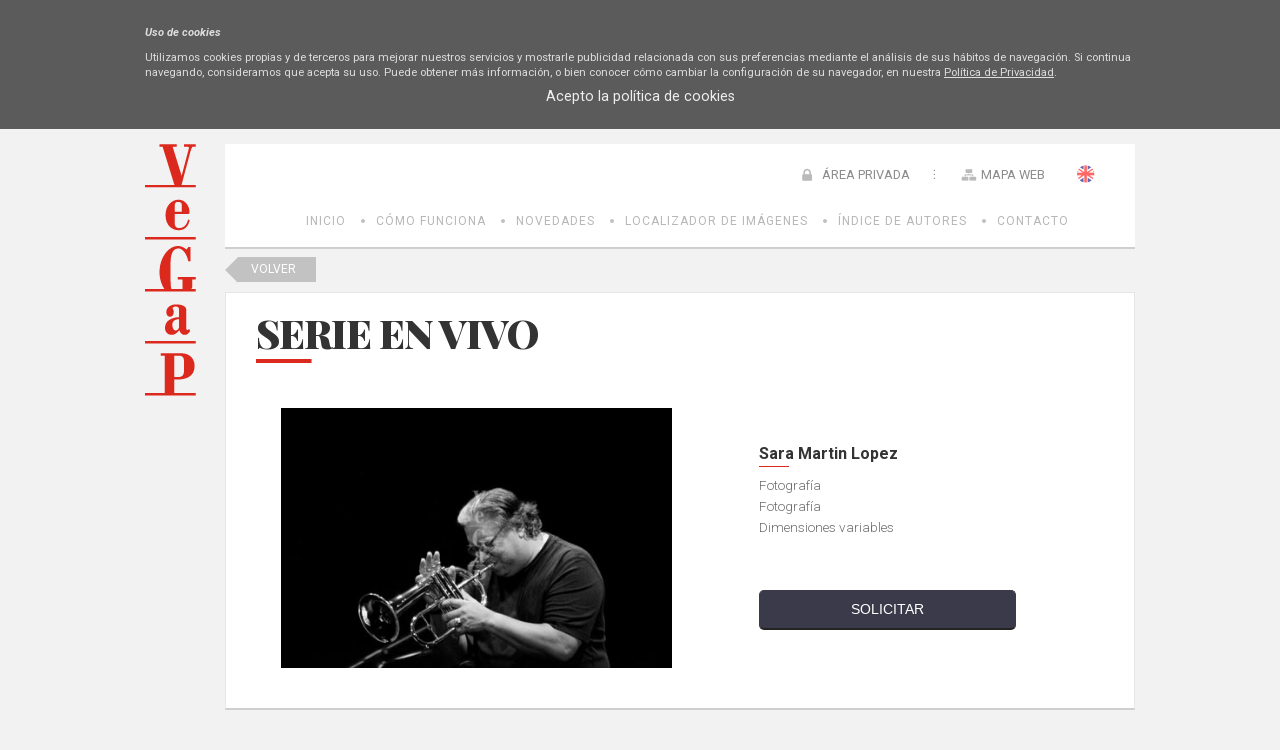

--- FILE ---
content_type: text/css
request_url: https://bi.vegap.es/Info/css/clearness/common.css
body_size: 987
content:
#clearnessWidgets  
{
    background-color: Transparent; 
    overflow: hidden;
}

#clearnessWidgetHtmlContainer, #clearnessWidgetGalleryContainer,
#clearnessWidgetPageContainer, #clearnessWidgetPagePropertiesContainer,
#clearnessWidgetTemplateEditorContainer, #clearnessWidgetMenuEditorContainer
{ 
    display:none; 
    /*background: url(/images/t.png) repeat; */
    position: absolute; 
    top: 0px; 
    left: 0px; 
    width: 100%; 
    height: 100%; 
    overflow: hidden; 
}

#clearnessWidgetPageContainer
{
    height: 790px; 
}

.clearnessWidgetTitle
{
    margin:auto;
    padding:auto;
    width:100%;
    height:32px;
}

H2.clearnessPanelTitle  
{
    /*position:absolute;*/
    margin:auto;
    padding:auto;
    font-family:Helvetica,Arial; 
    font-weight:normal; 
    font-size:18px;
    color: Gray; 
    letter-spacing: -1px;
}

.clearnessWidgetRightBottons
{
    position:absolute;
    right:15px;
    top:20px;
}

.clearnessWidgetRightBotton
{
    padding-left:5px;
    width:25px;
    height:25px;
    float:right;
}
.clearnessWidgetRightBottons input {
    border-radius: 5px;
    cursor: pointer;
    height: 25px;
    margin-left: 10px;
    padding: 0 20px;
    background-color:#EEEEEE;
}
.clearnessWidgetRightBottons input:hover {
	background-color:#999999;
	color:#FFFFFF;
}

#clearnessControls  
{

}



.presenterRow  
{
    width:100%; 
    float:left;
    margin-bottom: 12px;
}

.presenterBox  
{
    float:left; 
    width:25px; 
    height:25px; 
    background-color:Gray; 
    color:White; 
    font-family:Helvetica,Arial; 
    font-size:14px; 
    font-weight: bold; 
    text-align:center; 
    vertical-align: middle; 
    margin-right:12px;
}

.presenterData  
{
    float:left; 
    width:600px; 
    margin-right: 12px; 
    vertical-align: top; 
    font-family: Helvetica,Arial; 
    font-size: 14px; 
    letter-spacing:-1px; 
    color: Gray; 
}

.presenterData input[type="text"] 
{
    width: 480px; 
    height: 22px;
    border: solid 1px Gray;
    background-color: White; 
    color: Gray; 
    font-family: Helvetica,Arial; 
    font-size: 14px;
}

.clearnessWidgetFullEditor
{
    position:relative;
    margin:auto;
    padding:auto;
    width:auto;
    height:80%;
    overflow:hidden;
}

